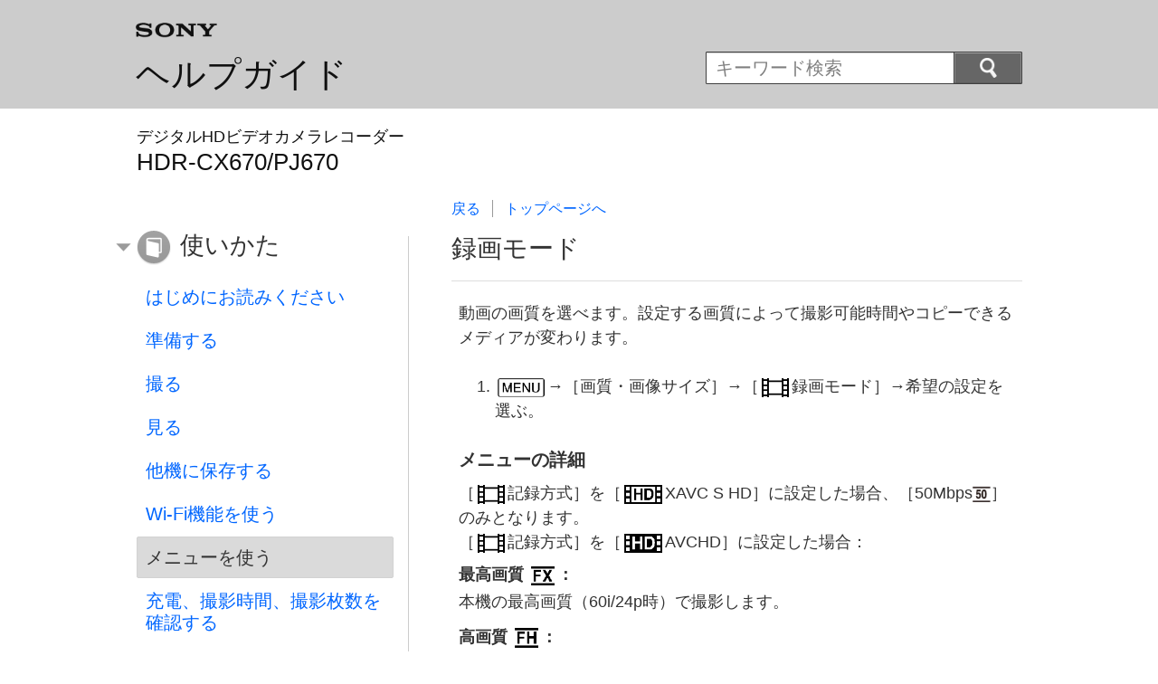

--- FILE ---
content_type: text/html
request_url: https://helpguide.sony.net/cam/1420/v1/ja/contents/TP0000557450.html
body_size: 10254
content:
<!DOCTYPE html>
<html lang="ja" dir="ltr">
<!-- saved from url=(0016)http://localhost -->
<head>
<meta charset="utf-8" />
<title>ヘルプガイド | 録画モード</title>
<meta name="author" content="Sony Corporation" />
<meta name="copyright" content="Copyright 2015 Sony Corporation" />
<meta http-equiv="X-UA-Compatible" content="IE=edge" />
<meta name="description" content="動画の画質を選べます。" />
<meta name="keywords" content="デジタルHDビデオカメラレコーダー ,HDR-CX670/PJ670" />
<meta name="category info" content="how to" />
<meta name="format-detection" content="telephone=no" />
<meta name="viewport" content="width=device-width" />
<link href="../common/css/master.css" rel="stylesheet" type="text/css" media="all" />
<!--[if lt IE 9]><link href="../common/css/master_ie8.css" rel="stylesheet" type="text/css" media="all" /><![endif]-->
<link href="../common/css/jp.css" rel="stylesheet" type="text/css" media="all" />
<link id="print_css" href="../common/css/print.css" rel="stylesheet" type="text/css" media="print" />
<!--[if lt IE 9]><script src="../common/js/html5shiv-printshiv.js"></script><![endif]-->
<script src="../search/resource.json" type="text/javascript" charset="utf-8"></script>
<script src="../common/js/jquery-1.8.3.min.js" type="text/javascript" charset="utf-8"></script>
<script src="../common/js/scroll.js" type="text/javascript" charset="utf-8"></script>
<script src="../common/js/print.js" type="text/javascript" charset="utf-8"></script>
<script src="../common/js/search_library.js" type="text/javascript" charset="utf-8"></script>
<script src="../common/js/onload.js" type="text/javascript" charset="utf-8"></script>
<script src="../common/js/resource.js" type="text/javascript" charset="utf-8"></script>
<script src="../common/js/run.js" type="text/javascript" charset="utf-8"></script>
<script src="../common/js/nmpcontroller.js" type="text/javascript" charset="utf-8"></script>
</head>
<body id="top" class="contents">
<header>
<div class="box-content">
<h1><span class="logo"><img src="../common/img/logo.png" alt="SONY" /></span><a href="../index.html" class="title">ヘルプガイド</a></h1>
<div id="header-items" class="nopscr">
<p id="header-menu-button"><a href="../index.html#menu"><img src="../common/img/button_menu.png" alt="Menu" /></a></p>
<p id="header-search-button"><a href="#" class="header-toggle-button"><img src="../common/img/button_menu_search.png" alt="キーワード検索" /></a></p>
<form id="header-search" class="form-search" role="search" onsubmit="return false;">
<div><p><input type="text" id="id_search" class="form-search-input" value="" title="キーワード検索" onkeydown="fncSearchKeyDown(event.keyCode, this.value);" /><input type="image" id="id_search_button" class="form-search-button" alt="キーワード検索" src="../common/img/button_search.png" /></p></div>
</form>
</div>
<h2 class="howtouse">使いかた</h2>
</div><!-- /.box-content -->
</header>

<div role="main" class="main">
<div class="main-header box-content">
<h1><span class="category-name">デジタルHDビデオカメラレコーダー </span><span class="model-name">HDR-CX670/PJ670<span class="model-number"></span></span></h1>
</div>

<div class="box-content">
<section class="content">
<aside class="page-nav">
<ul>
<li class="back"><a href="javascript:history.back();">戻る</a></li>
<li class="top"><a href="../index.html">トップページへ</a></li>
</ul>
<p class="print"><a href="javascript:openPrintWindow();">印刷</a></p>
</aside><!--/.page-nav-->
<h2 id="id_title"><span class="uicontrol">録画モード</span></h2>
<div id="id_content">

<div class="abstract">


<p>動画の画質を選べます。設定する画質によって撮影可能時間やコピーできるメディアが変わります。</p>

</div>
 

<div class="taskbody"> 
  
  <ol class="step-list">
    
    <li class="step">  <img src="image/bu_i_m0370_S.png" alt=""/>→［<span class="uicontrol">画質・画像サイズ</span>］→［<span class="uicontrol"><img src="image/cE08B.png" alt=""/>録画モード</span>］→希望の設定を選ぶ。 </li>
     
    
  </ol>
   
   
   
  
  <div class="example"> 
    
    <h4> <b>メニューの詳細</b> </h4>
    
    <p>［<span class="uicontrol"><img src="image/cE08B.png" alt=""/>記録方式</span>］を［<span class="uicontrol"><img src="image/cE527.png" alt=""/>XAVC S HD</span>］に設定した場合、［<span class="uicontrol">50Mbps<img src="image/cE52C.png" alt=""/></span>］のみとなります。</p>
    <p>［<span class="uicontrol"><img src="image/cE08B.png" alt=""/>記録方式</span>］を［<span class="uicontrol"><img src="image/cE0F6.png" alt=""/>AVCHD</span>］に設定した場合：</p>
    
      
      <dl class="dl">
        
          <dt class="dt"> <span class="uicontrol">最高画質 <img src="image/cE146.png" alt=""/></span>：</dt>
          <dd class="dd">本機の最高画質（60i/24p時）で撮影します。</dd>
        
      </dl>
      <dl class="dl">
        
          <dt class="dt"> <span class="uicontrol">高画質 <img src="image/cE147.png" alt=""/></span>：</dt>
          <dd class="dd">高画質（60i/24p時）で撮影します。</dd>
        
      </dl>
      <dl class="dl">
        
          <dt class="dt"> <span class="uicontrol">標準 <img src="image/cE03F.png" alt=""/></span>：</dt>
          <dd class="dd">標準（60i時）で撮影します。</dd>
        
      </dl>
      <dl class="dl">
        
          <dt class="dt"> <span class="uicontrol">長時間 <img src="image/cE040.png" alt=""/></span>：</dt>
          <dd class="dd">長時間（60i時）で撮影します。</dd>
        
      </dl>
      <dl class="dl">
        
          <dt class="dt"><span class="uicontrol">60p画質 <img src="image/cE326.png" alt=""/></span>（*）：</dt>
          <dd class="dd">60p画質で記録します。フレームレートが60pのときに設定できます。</dd>
        
      </dl>
      
    
    
    
  </div>
   
  
  <div class="postreq">
    <h4><span class="hint">ヒント</span></h4>
      
      <ul>
        <li>各録画モードに対して、コピーできるメディアは以下の通りです。
          
          
            
            <ul>
              <li>
                <p><span class="uicontrol">60p画質 <img src="image/cE326.png" alt=""/></span>（*）、<span class="uicontrol">最高画質 <img src="image/cE146.png" alt=""/></span></p>
                <p>メモリーカード、外付メディア、ブルーレイディスク</p>
              </li>
              <li>
                <p><span class="uicontrol">高画質 <img src="image/cE147.png" alt=""/></span>/<span class="uicontrol">標準 <img src="image/cE03F.png" alt=""/></span>/<span class="uicontrol">長時間 <img src="image/cE040.png" alt=""/></span></p>
                <p>メモリーカード、外付メディア、ブルーレイディスク、AVCHD記録ディスク</p>
              </li>
            </ul>
            
          
        </li>
      </ul>
      <p class="supplemental"><sup>*</sup>フレームレートが60pの時に設定できます。</p>
    
  </div>
   
</div>

</div>
<div class="return-pagetop"><a href="#top">このページの先頭へ</a></div>
<div class="related-topic">
<h3>関連項目</h3> 
<ul>
<li><a href="TP0000557448.html"><span class="uicontrol">フレームレート</span></a></li>
<li><a href="TP0000570376.html">記録方式</a></li>
</ul>
</div>
<div class="return-pagetop"><a href="#top">このページの先頭へ</a></div>

</section><!-- /.section -->

<nav role="navigation" id="menu" class="nopscr">
<ul>
<li id="menu-howtouse" class="howtouse">
<a href="../index.html#menu-howtouse">使いかた</a>
<ul>
<li><a href="../cover/level2_01.html" class="item">はじめにお読みください</a></li>
<li><a href="../cover/level2_02.html" class="item">準備する</a></li>
<li><a href="../cover/level2_03.html" class="item">撮る</a></li>
<li><a href="../cover/level2_04.html" class="item">見る</a></li>
<li><a href="../cover/level2_05.html" class="item">他機に保存する</a></li>
<li><a href="../cover/level2_06.html" class="item">Wi-Fi機能を使う</a></li>
<li><a href="../cover/level2_07.html" class="active">メニューを使う</a></li>
<li><a href="../cover/level2_08.html" class="item">充電、撮影時間、撮影枚数を確認する</a></li>
<li><a href="../cover/level2_09.html" class="item">その他</a></li>
</ul>

<div class="return-pagetop"><a href="#top">このページの先頭へ</a></div>
</li>
<li id="menu-faq" class="faq">
<a href="../index.html#menu-faq">よくある質問</a>
<ul>
<li><a href="../cover/level2_10.html" class="item">故障かな？と思ったら</a></li>
<li><a href="../cover/level2_11.html" class="item">自己診断・警告表示</a></li>
<li><a href="../cover/level2_12.html" class="item">お知らせメッセージ</a></li>
</ul>

<div class="return-pagetop"><a href="#top">このページの先頭へ</a></div>
</li>
<li id="menu-contentslist" class="contentslist">
<a href="../index.html#menu-contentslist">コンテンツ一覧</a>
<ul>
<li><a href="contentslist01.html" class="item">使いかた</a></li>
<li><a href="contentslist02.html" class="item">よくある質問</a></li>
</ul>

<div class="return-pagetop"><a href="#top">このページの先頭へ</a></div>
</li>
</ul>
</nav>

</div><!-- /.box-content -->
</div><!-- /.main-->

<footer>
<div class="box-content">
<div class="footer-group2">
<div class="footer-manual-number">4-564-755-01(4)</div>
<div class="footer-copyright">Copyright 2015 Sony Corporation</div>
</div>
</div>
</footer>
<script language="JavaScript" type="text/javascript" src="/js/s_code.js"></script>
<script language="JavaScript" type="text/javascript"><!--
/* You may give each page an identifying name, server, and channel on the next lines. */
/************* DO NOT ALTER ANYTHING BELOW THIS LINE ! **************/
var s_code=s.t();if(s_code)document.write(s_code)//--></script>
<!--/DO NOT REMOVE/-->
<!-- End SiteCatalyst code version: H.23.4. -->
</body>
</html>

--- FILE ---
content_type: text/css
request_url: https://helpguide.sony.net/cam/1420/v1/ja/common/css/master.css
body_size: 60037
content:
@charset "utf-8";
/*
---------------------------------------
# Device:S/M/L Regions
# File:css/master.css
# Version:1.00
# Update:2013.04.01
---------------------------------------
*/

/*-----------------------------------
Common
-----------------------------------*/
html, body, div, dl, dt, dd, h1, h2, h3, h4, h5, h6, pre, form, p, article, aside, footer, header, nav, section { display:block; margin:0; padding:0; }
h1, h2, h3, h4, h5, h6, pre, code, address, caption, cite, code, em, strong, th, td { font-size:1em; font-style:normal; font-weight:normal; }
* { -moz-box-sizing:border-box; -webkit-box-sizing:border-box; box-sizing:border-box; }

html { font-size:16px; }
body { background:#ffffff; font:1.0rem/1.2 sans-serif; color:#333333; width:1080px; margin:0 auto; }
@media only screen {
body { width:100%; }
}

table { border-collapse:collapse; border-spacing:0; }

img { line-height:1; border:none; }
a img { border:none; }

ul, ol { list-style:none; margin:0; padding:0; }
li { margin:0; padding:0; }

a { text-decoration:none; color:#0066ff; }
a:visited { text-decoration:none; color:#0066ff; }
a:hover,
a:focus { text-decoration:underline; }

/*-----------------------------------
Box
-----------------------------------*/
header, .main, footer { margin:0; width:100%; }
.box-content { max-width:1080px; margin:0 auto; padding:0 3.125rem; }

@media screen and (max-width:1079px) {
.box-content { padding:0.0rem; }
.main .box-content,
footer .box-content { padding:0 1.5625rem; }
}

@media screen and (max-width:640px) {
.main .box-content,
footer .box-content { padding:0 0.75rem; }
}

/*-----------------------------------
Header
-----------------------------------*/
header { background:#cccccc; }
header:after { display:block; content:''; width:0; clear:both; }
header .box-content { position:relative; }


header h1 { -moz-box-sizing:content-box; -webkit-box-sizing:content-box; box-sizing:content-box; float:left; min-height:5.9375rem; padding:1.5625rem 0 0; line-height:1; }
[dir="rtl"] header h1 { float:right; }
header h1 .logo { display:block; }
header h1 .logo img { width:5.625rem; line-height:1; }
header h1 .title { display:inline-block; margin-top:1.125rem; margin-bottom:0; font-size:2.375rem; color:#101010; text-decoration:none; }
header h2 { display:none; }

@media screen and (max-width:1079px) {
header h1 { float:none; min-height:5.0rem; padding:1.5625rem 12.1875rem 0.9375rem 1.5625rem; }
[dir="rtl"] header h1 { float:none; padding-left:12.1875rem; padding-right:1.5625rem; }
header h1 .title { margin-top:1.0rem; }
header h2 { display:block; clear:both; height:2.5rem; border-left:1.5625rem solid transparent; padding:0.625rem 0 0.625rem 2.1875rem; background:#e6e6e6 left center no-repeat; background-size:1.6875rem auto; color:#333333; font-size:1.25rem; line-height:1; }
[dir="rtl"] header h2 { border-left:none; border-right:1.5625rem solid transparent; padding-left:0; padding-right:2.1875rem; background-position:right center; }
header h2:empty { display:none; }
header h2.howtouse { background-image:url(../img/icon_title_howtouse.png); }
header h2.faq { background-image:url(../img/icon_title_faq.png); }
header h2.search { background-image:url(../img/icon_title_search.png); }
header h2.contentslist { background-image:url(../img/icon_title_contentslist.png); }
}

@media screen and (max-width:640px) {
header h1 { min-height:3.3125rem; padding:0.9375rem 7.1875rem 0.9375rem 0.75rem; }
[dir="rtl"] header h1 { padding-left:7.1875rem; padding-right:0.75rem; }
header h1 .logo img { width:4.0rem; }
header h1 .title { margin-top:0.625rem; font-size:1.5rem; }
header h2 { height:2.1875rem; border-left-width:0.625rem; padding:0.5625rem 0.75rem 0 1.875rem; font-size:1.125rem; background-size:1.5rem auto; }
[dir="rtl"] header h2 { border-left-width:0; border-right-width:0.625rem; padding-left:0.75rem; padding-right:1.875rem; }
}


/*-----------------------------------
Header Menu and Search
-----------------------------------*/
#header-items { clear:none; display:none; }
.js #header-items { display:block; }
#header-search { display:block; }
#header-menu-button,
#header-search-button { display:none; }

@media screen and (max-width:1079px) {
#header-items { clear:both; }

#header-search { display:none; }
#header-search.toggle-opened { display:block; }

#header-menu-button,
#header-search-button { display:block; position:absolute; top:2.3125rem; height:2.875rem; border:0.0625rem solid #404040; -webkit-box-shadow:0 0.0625rem 0 #d9d9d9; box-shadow:0 0.0625rem 0 #d9d9d9; }

#header-menu-button a,
#header-search-button a { display:block; height:100%; border-width:0.0625rem; border-style:solid; background:#666666; -webkit-tap-highlight-color:rgba(0,0,0,0); }
#header-search-button a[aria-expanded=true] { background:#4d4d4d; }
}

@media screen and (max-width:640px) {
#header-menu-button,
#header-search-button { top:1.34375rem; height:2.5rem; }
}

/* Header Menu Button */
@media screen and (max-width:1079px) {
#header-menu-button { right:6.0rem; border-right-style:none; border-radius:0.1875rem 0 0 0.1875rem; }
[dir="rtl"] #header-menu-button { right:auto; left:1.5625rem; }
#header-menu-button a { border-color:#a8a8a8 #404040 #5c5c5c #8d8d8d; padding:0.625rem 1.1875rem 0; background:#666666; border-radius:0.125rem 0 0 0.125rem; }
#header-menu-button a img { width:1.875rem; }
}

@media screen and (max-width:640px) {
#header-menu-button { right:3.875rem; border-radius:0.125rem 0 0 0.125rem; }
[dir="rtl"] #header-menu-button { right:auto; left:0.6875rem; }
#header-menu-button a { padding:0.5625rem 0.75rem 0; }
#header-menu-button a img { width:1.5rem; }
}

/* Header Search Button */
@media screen and (max-width:1079px) {
#header-search-button { right:1.5625rem; border-left-style:none; border-radius:0 0.1875rem 0.1875rem 0; }
[dir="rtl"] #header-search-button { right:auto; left:6.0rem; }
#header-search-button a { border-color:#a8a8a8 #8d8d8d #5c5c5c #8f8f8f; padding:0.5rem 1.375rem 0; border-radius:0 0.125rem 0.125rem 0; }
#header-search-button a[aria-expanded=true] { border-color:#3b3b3b #828282 #737373 #4a4a4a; }
#header-search-button a img { width:1.5rem; }
}

@media screen and (max-width:640px) {
#header-search-button { right:0.6875rem; border-radius:0 0.125rem 0.125rem 0; }
[dir="rtl"] #header-search-button { right:auto; left:3.875rem; }
#header-search-button a { padding:0.4375rem 0.875rem 0; border-radius:0 0.0625rem 0.0625rem 0; }
#header-search-button a img { width:1.25rem; }
}

/* Shared Style for Search Button */
.form-search div { position:relative; height:2.875rem; border:0.0625rem solid #404040; border-radius:0.0625rem 0.125rem 0.125rem 0.0625rem; background:#666666; }
[dir="rtl"] .form-search div { border-radius:0.125rem 0.0625rem 0.0625rem 0.125rem; }
.form-search p { margin:0 6.8125rem 0 0; border-right:0.0625rem solid #404040; height:2.75rem; }
[dir="rtl"] .form-search p { margin-right:0; margin-left:6.8125rem; border-right:none; border-left:0.0625rem solid #404040; }
.form-search .form-search-input { height:100%; width:100%; border:none; border-top:0.0625rem solid #cacaca; border-radius:0; padding:0 0.625rem; font-size:1.25rem; line-height:1; }
/* IE8 */
.form-search .form-search-input { padding-top:0.625rem; }
@media only screen {
.form-search .form-search-input { padding-top:0; }
}
.form-search .form-search-button { position:absolute; top:0; right:0; -moz-box-sizing:content-box; -webkit-box-sizing:content-box; box-sizing:content-box; margin:0; border-width:0.0625rem; border-style:solid; border-color:#a8a8a8 #8d8d8d #5c5c5c #8d8d8d; border-radius:0 0.125rem 0.125rem 0; padding:0.5rem 2.6875rem 0.4375rem 2.5rem; background:#666666; width:1.5rem; height:1.6875rem; }
[dir="rtl"] .form-search .form-search-button { right:auto; left:0; border-radius:0.125rem 0 0 0.125rem; padding-right:2.6875rem; padding-left:2.5rem; }
.form-search .form-search-button:hover,
.form-search .form-search-button:focus { background:#4d4d4d; border-color:#323232 #4a4a4a #737373 #4c4c4c; }

/* Header Search Box Speicif Styles */
#header-search { float:right; border:none; padding:3.5625rem 0 0; background:transparent; }
[dir="rtl"] #header-search { float:left; }
#header-search div { height:2.25rem; border-radius:0.0625rem; }
#header-search p { margin-right:4.625rem; height:2.125rem; }
[dir="rtl"] #header-search p { margin-right:0; margin-left:4.625rem; }
#header-search .form-search-button { border-radius:0 0.0625rem 0.0625rem 0; padding:0.3125rem 1.625rem 0.3125rem 1.6875rem; width:1.1875rem; height:1.375rem; }
[dir="rtl"] #header-search .form-search-button { border-radius:0.0625rem 0 0 0.0625rem; padding-left:1.625rem; padding-right:1.6875rem; }

@media screen and (max-width:1079px) {
#header-search { float:none; height:auto; border-bottom:0.0625rem solid #999999; padding:1.875rem 1.5625rem; background:#ffffff; }
[dir="rtl"] #header-search { float:none; }

#header-search div { height:2.875rem; border-radius:0.0625rem 0.125rem 0.125rem 0.0625rem; }
[dir="rtl"] #header-search div { border-radius:0.125rem 0.0625rem 0.0625rem 0.125rem; }
#header-search p { margin-right:6.8125rem; height:2.75rem; }
[dir="rtl"] #header-search p { margin-right:0; margin-left:6.8125rem; }
#header-search .form-search-button { border-radius:0 0.125rem 0.125rem 0; padding:0.5rem 2.6875rem 0.4375rem 2.5rem; width:1.5rem; height:1.6875rem; }
[dir="rtl"] #header-search .form-search-button { border-radius:0.125rem 0 0 0.125rem; padding-right:2.6875rem; padding-left:2.5rem; }
}

@media screen and (max-width:640px) {
#header-search { padding:1.0625rem 0.75rem; }
#header-search div { height:2.4375rem; }
#header-search p { margin:0; margin-right:4.625rem; height:2.3125rem; }
[dir="rtl"] #header-search p { margin:0; margin-left:4.625rem; }
#header-search .form-search-input { font-size:1.1875rem; }
#header-search .form-search-button { padding:0.375rem 1.6875rem 0.3125rem 1.5rem; width:1.3125rem; height:1.5rem; }
[dir="rtl"] #header-search .form-search-button { padding-left:1.6875rem; padding-right:1.5rem; }
}


/* -----------------------------------
Category name, Model name, Brand Name
-----------------------------------*/

.main .main-header { border:0.0625rem solid transparent; padding-bottom:0.5rem; }
.main .main-header h1 { margin-top:1.3125rem; margin-bottom:1.25rem; padding:0; color:#101010; line-height:1; }
.main .main-header h1 .category-name { display:block; font-size:1.125rem; }
.main .main-header h1 .model-name { display:block; margin-top:0.375rem; font-size:1.625rem; }
.main .main-header h1 .model-name .model-number { display:inline-block; margin-left:0.9em; font-size:60%; }
[dir="rtl"] .main .main-header h1 .model-name .model-number { margin-right:0.8em; margin-left:0; }
.main .main-header h2 { height:2.625rem; line-height:1; }
.main .main-header h2 img { height:100%; }
.main .main-header h2:empty { display:none; }

@media screen and (max-width:1079px) {
.main .main-header { padding-bottom:1.25rem; }
.main .main-header h1 { color:#333333; margin-bottom:0; }
.main .main-header h1 .category-name { font-size:1.25rem; }
.main .main-header h1 .model-name { font-size:1.75rem; }
.main .main-header h2 { margin-top:1.25rem; }
}


@media screen and (max-width:640px) {
.main .main-header h1 { margin-top:1.5rem; }
.top .main .main-header h1 { margin-top:0.8125rem; }
.main .main-header h1 .category-name { font-size:0.875rem; }
.main .main-header h1 .model-name { margin-top:0.1875rem; font-size:1.1875rem; }
.main .main-header h2 { margin-top:0.5rem; height:1.90625rem; }
}


/*-----------------------------------
Section (Contents Area)
-----------------------------------*/
.content { float:right; width:64.40677966101695%; font-size:1.125rem; line-height:1.5em; }
[dir="rtl"] .content { float:left; }
.top.structure-flat .content { width:45.703125%; }

@media screen and (max-width:1079px) {
.content,
[dir="rtl"] .content,
.top.structure-flat .content { float:none; width:auto; }
}

.content h2 { clear:both; border-bottom:0.0625rem solid #dddddd; padding:0 0 1.0rem; font-size:1.75rem; line-height:1.4; }
.content img { vertical-align:middle; height:auto; max-height:1.2em; }

@media screen and (max-width:1079px) {
.content h2 { padding:1.0rem 0; }
}

@media screen and (max-width:640px) {
.content h2 { padding:0 0 0.5rem; font-size:1.1875rem; }
}


/* (L Region) vertical line  */
.main .box-content { background:url(../img/main_bg.png) repeat; background-position:32.5% 2.5125rem; }
@media only screen {
.main .box-content { background-repeat:no-repeat; background-size:0.0625rem 100%; }
}
[dir="rtl"] .main .box-content { background-position:67.5% 2.5125rem; }
.main .box-content:after { display:block; content:''; width:0; clear:both; }

/* hide structure-flat && top page */
.top.structure-flat .main .box-content { background-image:none; }

/* IE8 doesn't support :last-child */
.main .main-header,
[dir="rtl"] .main .main-header,
.top .main .main-header,
[dir="rtl"] .top .main .main-header { background:none; }
.main .main-header:after { content:none; }

@media screen and (max-width:1079px) {
.main .box-content,
[dir="rtl"] .main .box-content,
.top .main .box-content,
[dir="rtl"] .top .main .box-content { background:none; }
.main .box-content:after { content:none; }
}


/*-----------------------------------
Contents Page Nav
-----------------------------------*/
/* #top is the last resort to achieve higher specificity */
#top .page-nav { padding:0; padding-bottom:0.9375rem; }
#top .page-nav:after { display:block; content:''; width:0; clear:both; }
#top .page-nav ul { margin:0; padding:0; list-style:none; line-height:1.2; }
#top .page-nav ul li { float:left; margin:0; border-left:0.0625rem solid #999999; padding:0 0.8125rem; background:none; font-size:1.0rem; }
#top .page-nav ul li:first-child { border-left:none; padding-left:0; }
[dir="rtl"] #top .page-nav ul li { float:right; border-left:none; border-right:0.0625rem solid #999999; }
[dir="rtl"] #top .page-nav ul li:first-child { border-right:none; padding-left:0.8125rem; padding-right:0; }

#top .page-nav .print { display:none; float:right; font-size:1.0rem; line-height:1.2; }
[dir="rtl"] #top .page-nav .print { float:left; }
#top.pc .page-nav .print { display:block; }
#top .page-nav .print a { padding-left:1.4375rem; background:url(../img/icon_print.png) left center no-repeat; background-size:1.125rem auto; }
[dir="rtl"] #top .page-nav .print a { padding-right:1.4375rem; padding-left:0; background-position:right center; }

@media screen and (max-width:1079px) {
#top .page-nav { padding-top:0.3125rem; padding-bottom:0; }
#top .page-nav ul li { padding:0 1.125rem; font-size:1.125rem; }
#top .page-nav .print { font-size:1.125rem; }
}


@media screen and (max-width:640px) {
.content aside.page-nav { display:none; }
}

/*-----------------------------------
Parts Common
-----------------------------------*/
/* Related Topic */
/* #top is the last resort to achieve higher specificity */
#top .content .related-topic { margin:2.6875rem 0 0.125rem 0; border:0.0625rem solid #dddddd; }
#top .content .related-topic h3 { padding:0.5625rem 0.9375rem; border:0.0625rem solid #ffffff; background:#cccccc; font-size:1.25rem; font-weight:normal; }
#top .content .related-topic ul { padding:1.5625rem 0 0.4375rem; border-top:0.0625rem solid #dddddd; list-style-type:disc; font-size:1.25rem; }
#top .content .related-topic li { list-style:none; margin:0.0rem 0.9375rem 1.25rem; padding:0 0 0 0.875rem; background:url(../img/list_keyword.png) left center no-repeat; background-size:0.5625rem auto; }
[dir="rtl"] #top .content .related-topic li { padding-left:0; padding-right:0.875rem; background-position:right center; }

@media screen and (max-width:640px) {
#top .content .related-topic { margin:1.53125rem 0 0 0; border:0.0625rem solid #c8c8c8; }
#top .content .related-topic h3 { padding:0.4375rem 0.625rem 0.375rem; font-size:1.0rem; }
#top .content .related-topic ul { padding:0 0.8125rem 0.1875rem; font-size:1.0rem; }
#top .content .related-topic li { margin:0.9375rem 0 0.8125rem -0.125rem; padding:0 0 0 0.8125rem; background-position:left 0.625rem; }
[dir="rtl"] #top .content .related-topic li { margin-left:0; margin-right:-0.125rem; padding-left:0; padding-right:0.8125rem; background-position:right 0.625rem; }
}

/* Return to Page Top */
.return-pagetop { margin:1.5625rem 0.25rem 3.0625rem; }
#menu .return-pagetop { display:none; }
.return-pagetop:after { display:block; content:''; width:0; clear:both; }
.return-pagetop > a { float:right; display:block; font-size:1.0rem; line-height:1.125rem; }
[dir="rtl"] .return-pagetop > a { float:left; }
.return-pagetop > a:before { display:block; content:''; float:left; width:1.1875rem; height:1.1875rem; margin:0.0625rem 0.125rem; background:url(../img/arrow_return_pagetop_l.png) no-repeat; background-size:1.1875rem auto; vertical-align:top; }
[dir="rtl"] .return-pagetop > a:before { float:right; }
.return-pagetop:last-child { margin-bottom:0; }

@media screen and (max-width:1079px) {
#menu .return-pagetop { display:block; }
.return-pagetop > a { font-size:1.125rem; line-height:1.25rem; }
.return-pagetop > a:before { content:''; margin:0.0625rem 0.1875rem; height:1.25rem; width:1.25rem; background:url(../img/arrow_return_pagetop.png) no-repeat; background-size:1.25rem auto; }
.return-pagetop:last-child { margin-bottom:3.0625rem; }
}

@media screen and (max-width:640px) {
.return-pagetop,
#menu .return-pagetop { display:none; }
}


/*-----------------------------------
Language Select
-----------------------------------*/
.language .content { float:none; width:auto; padding-left:36%; background:url(../img/main_bg.png) no-repeat 31.17% 0; background-size:0.0625rem 100%; }
[dir="rtl"] .language .content { padding-right:36%; padding-left:0; background-position:68.83% 0; }
.language .wo-image .content { padding:0; background:none; }
.language .main .box-content { background:none; }
.language .image { display:block; float:left; margin:0; padding:1.5125rem 0 0; width:29.06779661016949%; }
[dir="rtl"] .language .image { float:right; }
.language .image img { max-width:100%; }
.language .list { overflow:hidden; }
.language .col-2 li { float:left; width:50%; margin-bottom:0.625rem; }
[dir="rtl"] .language .col-2 li { float:right; }
.language .col-3 li { float:left; width:33%; margin-bottom:0.625rem; }
[dir="rtl"] .language .col-3 li { float:right; }

@media screen and (max-width:1079px) {
.language .image { float:none; text-align:center; padding:0; width:auto; }
.language .banner { text-align:center; }
.language .content { padding:0; width:100%; background:none; }
.language .list { border-top:0.0625rem solid #ddd; }
.language .list li { border-bottom:0.0625rem solid #ddd; float:none; width:100%; margin:0; }
.language .list li a { display:block; padding:1.4375rem 0.625rem; background:none; color:#0066ff; font-size:1.25rem; }
}

@media screen and (max-width:640px) {
.language .list li a { border-right:0.375rem solid transparent; padding:1.25rem 0.875rem 1.3125rem 0.5rem; background:url(../img/nav_arrow.png) right center no-repeat; background-size:0.5rem auto; font-size:1.1875rem; }
[dir="rtl"] .language .list li a { border-right:none; border-left:0.375rem solid transparent; padding-left:0.875rem; padding-right:0.5rem; background-image:url(../img/nav_arrow_rtl.png); background-position:left center; }
}


/*-----------------------------------
Shared Style for Lists
-----------------------------------*/
/* Pattern 1: Title */
.category-list .content .list { padding:0; }
.category-list .content .list li { padding:0; border-bottom:0.0625rem solid #dddddd; }
.category-list .content .list li a { display:block; padding:1.4375rem 0.625rem; background:none; color:#0066ff; font-size:1.25rem; }

@media screen and (max-width:640px) {
.category-list .content .list li a { border-right:0.375rem solid transparent; padding:1.25rem 0.875rem 1.3125rem 0.5rem; background:url(../img/nav_arrow.png) right center no-repeat; background-size:0.5rem auto; font-size:1.1875rem; }
[dir="rtl"] .category-list .content .list li a { border-right:none; border-left:0.375rem solid transparent; padding-left:0.875rem; padding-right:0.5rem; background-image:url(../img/nav_arrow_rtl.png); background-position:left center; }
}

/* Pattern 2: Title and Description */
.subcategory-list .content .list li a,
.top .content .information .pattern3 .list li a,
.top .content .information .pattern4 .list li a,
.search .content .list li a { display:block; text-decoration:none; }

.subcategory-list .content .list li a > span,
.top .content .information .pattern3 .list li a > span,
.top .content .information .pattern4 .list li a > span,
.search .content .list li a > span { display:block; font-size:1.25rem; }

.subcategory-list .content .list li a:hover > span,
.subcategory-list .content .list li a:focus > span,
.subcategory-list .content .list li a:active > span,
.top .content .information .pattern3 .list li a:hover > span,
.top .content .information .pattern3 .list li a:focus > span,
.top .content .information .pattern3 .list li a:active > span,
.top .content .information .pattern4 .list li a:hover > span,
.top .content .information .pattern4 .list li a:focus > span,
.top .content .information .pattern4 .list li a:active > span,
.search .content .list li a:hover span,
.search .content .list li a:focus span,
.search .content .list li a:active span { text-decoration:underline; }

.subcategory-list .content .list li a > p,
.top .content .information .pattern3 .list li a > p,
.top .content .information .pattern4 .list li a > p,
.search .content .list li a > p { padding-top:0.5rem; line-height:1.4; font-size:1.125rem; color:#333333; }
@media screen and (max-width:640px) {
.subcategory-list .content .list li a > span,
.top .content .information .pattern3 .list li a > span,
.search .content .list li a > span { font-size:1.1875rem; }

.subcategory-list .content .list li a > p,
.top .content .information .pattern3 .list li a > p,
.search .content .list li a > p { padding-top:0.40625rem; font-size:1.0rem; }
}

/*-----------------------------------
Category List / Sub Category List
-----------------------------------*/
.subcategory-list .content .list { padding:0; }
.subcategory-list .content .list li { padding:0; border-bottom:0.0625rem solid #dddddd; }
.subcategory-list .content .list li a { padding:1.25rem 0.625rem 1.5rem; }
@media screen and (max-width:640px) {
.subcategory-list .content .list li a { border-right:0.25rem solid transparent; padding:0.9375rem 1.0rem 1.25rem 0.5rem; background:url(../img/nav_arrow.png) right center no-repeat; background-size:0.5rem auto; }
[dir="rtl"] .subcategory-list .content .list li a { border-right:none; border-left:0.25rem solid transparent; padding-right:0.5rem; padding-left:1.0rem; background-image:url(../img/nav_arrow_rtl.png); background-position:left center; }
}

/*-----------------------------------
Top Page
-----------------------------------*/
.top .content .main-visual { padding:0.625rem 0 0; text-align:center; line-height:1; }
.top .content .main-visual img { max-width:100%; max-height:20.6875rem; }
@media screen and (max-width:640px) {
.top .content .main-visual { padding:0.15625rem 0 0; text-align:center; }
.top .content .main-visual img { max-width:100%; max-height:13.25rem; }
}

.top .content .return-pagetop { margin-left:0.25rem; margin-right:0.25rem; }

/* Infromation Style */
.top .content .information { margin-top:1.25rem; }
.top .content .information .pattern1,
.top .content .information .pattern2,
.top .content .information .pattern3,
.top .content .information .pattern4 { padding-top:1.25rem; }
.top .content .information .pattern1:first-child,
.top .content .information .pattern4:first-child { border-top:0.0625rem solid #dddddd; }
.top .content .information > div > h2 { padding:1.1875rem 0 0.625rem; }
.top .content .information > div > p { margin-bottom:1.25rem; font-size:1.125rem; line-height:1.4; }
.top .content .information > div > p:last-child { margin-bottom:0; }
@media screen and (max-width:640px) {
.top .content .information { margin-top:1.09375rem; margin-bottom:2.25rem; }
.top .content .information > div > h2 { padding:0.5rem 0 0.4375rem; font-size:1.125rem; }
}

/* Shared Style for Pattern 1 and Pattern 4 */
.top .content .information .pattern1,
.top .content .information .pattern4 { padding-left:0.25rem; padding-right:0.25rem; }
@media screen and (max-width:640px) {
.top .content .information .pattern1,
.top .content .information .pattern4 { padding-left:0.46875rem; padding-right:0.46875rem; }
}

/* Pattern 2 */
.top .content .information .pattern2 { padding-top:0; }
.top .content .information .pattern2 .list { border-top:0.0625rem solid #dddddd; }
.top .content .information .pattern2 .list li { padding:1.25rem 0.625rem; border-bottom:0.0625rem solid #dddddd; font-size:1.25rem; }
.top .content .information .pattern2 .list li > span { display:block; padding-bottom:0.625rem; font-size:1.0rem; }
@media screen and (max-width:640px) {
.top .content .information .pattern2 .list li { padding:0.9375rem 0.5rem; border-bottom:0.0625rem solid #dddddd; font-size:1.1875rem; }
.top .content .information .pattern2 .list li > span { padding-bottom:0.46875rem; font-size:0.875rem; }
}

/* Shared Style for Pattern 3 and Pattern 4 */
/* See "Shared Style for Lists" */
.top .content .information .pattern3 .list,
.top .content .information .pattern4 .list { padding:0; }
.top .content .information .pattern3 .list li,
.top .content .information .pattern4 .list li { position:relative; border-bottom:0.0625rem solid #dddddd; padding:0; }
.top .content .information .pattern4 .list li { border:0.0625rem solid #dddddd; }
.top .content .information .pattern3 .list li a,
.top .content .information .pattern4 .list li a { -moz-box-sizing:content-box; -webkit-box-sizing:content-box; box-sizing:content-box; }
.top .content .information .pattern3 .list li a img,
.top .content .information .pattern4 .list li a img { position:absolute; top:0.9375rem; left:0.9375rem; width:5.75rem; max-width:none; max-height:none; }
[dir="rtl"] .top .content .information .pattern3 .list li a img,
[dir="rtl"] .top .content .information .pattern4 .list li a img { left:auto; right:0.9375rem; }
.top .content .information .pattern3 .list li a img ~ *,
.top .content .information .pattern4 .list li a img ~ * { margin-left:7.0rem; }
[dir="rtl"] .top .content .information .pattern3 .list li a img ~ *,
[dir="rtl"] .top .content .information .pattern4 .list li a img ~ * { margin-left:0; margin-right:7.0rem; }

@media screen and (max-width:640px) {
.top .content .information .pattern3 .list li a,
.top .content .information .pattern4 .list li a { min-height:8.0rem; }
.top .content .information .pattern3 .list li a img,
.top .content .information .pattern4 .list li a img { top:1.125rem; left:0.375rem; }
[dir="rtl"] .top .content .information .pattern3 .list li a img,
[dir="rtl"] .top .content .information .pattern4 .list li a img { left:auto; right:0.375rem; }
.top .content .information .pattern3 .list li a img ~ *,
.top .content .information .pattern4 .list li a img ~ * { margin-left:6.5625rem; }
[dir="rtl"] .top .content .information .pattern3 .list li a img ~ *,
[dir="rtl"] .top .content .information .pattern4 .list li a img ~ * { margin-left:0; margin-right:6.5625rem; }
}

/* Pattern 3*/
.top .content .information .pattern3 h2 { padding-bottom:0.8125rem; padding-left:0.375rem; padding-right:0.375rem; font-size:1.375rem; }
.top .content .information .pattern3 .list li a { padding:1.25rem 0.625rem 1.3125rem; min-height:5.125rem; }
@media screen and (max-width:640px) {
.top .content .information .pattern3 h2 { padding-bottom:0.625rem; padding-left:0; padding-right:0; font-size:1.125rem; }
.top .content .information .pattern3 .list li a { border-right:0.25rem solid transparent; padding:0.9375rem 1.0rem 1.25rem 0.5rem; background:url(../img/nav_arrow.png) right center no-repeat; background-size:0.5rem auto; }
[dir="rtl"] .top .content .information .pattern3 .list li a { border-right:none; border-left:0.25rem solid transparent; padding-left:1.0rem; padding-right:0.5rem; background-image:url(../img/nav_arrow_rtl.png); background-position:left center; }
}

/* Pattern 4 */
.top .content .information .pattern4 .list li a { padding:0.9375rem 0.625rem; min-height:5.75rem; }

/* Pattern 5 */
.top .content .information .pattern5 { width:50%; margin:1.0rem 0 0; padding:0 0.25rem; }
.top .content .information .pattern5 dl { padding:0.9375rem 0.625rem; border:0.0625rem solid #dddddd; }
.top .content .information .pattern5 dl dt { font-size:1.125rem; }
.top .content .information .pattern5 dl dd { padding-top:0.5rem; }
@media screen and (max-width:640px) {
.top .content .information .pattern5 { width:auto; }
}


/*-----------------------------------
Contents List
-----------------------------------*/
.contents-list h3 { padding:1.625rem 0 0.3125rem; font-size:1.4625rem; font-weight:bold; }
.contents-list h4 { padding-top:0.6875rem; font-size:1.2375rem; font-weight:bold; color:#333333; }
.contents-list .list { margin:0.1875rem 0 0 1.5625rem; padding:0; list-style:disc outside none; }
[dir="rtl"] .contents-list .list { margin-left:0; margin-right:1.5625rem; }
.contents-list .list + h3 { padding-top:2.1875rem; }
.contents-list .list li { margin:0; padding:0.25rem 0 0.3125rem; }
.contents-list .list:last-of-type li:last-child { padding-bottom:0; }
@media screen and (max-width:640px) {
.contents-list h3 { padding-top:0.875rem; font-size:1.2rem; }
.contents-list h4 { padding-top:0.25rem; font-size:1.1rem; }
.contents-list .list { margin:0.125rem 0 0.125rem 1.25rem; }
[dir="rtl"] .contents-list .list { margin-left:0; margin-right:1.25rem; }
.contents-list .list + h3 { padding-top:1.5625rem; }
.contents-list .list li { font-size:1.0rem; padding:0.125rem 0; }
}

/*-----------------------------------
Contents Heading / Contents Caption
-----------------------------------*/
.contents .content,
.search .content { padding:0 0.5rem; }
.contents .content h2,
.contents .content .page-nav,
.search .content h2,
.search .content .page-nav { margin-left:-0.5rem; margin-right:-0.5rem; }

.contents-list .content { padding:0 0.5rem; }
.contents-list .content h2,
.contents-list .content .page-nav { margin-left:-0.5rem; margin-right:-0.5rem; }

@media screen and (max-width:640px) {
.contents-list .content { padding:0; }
.contents-list .content h2,
.contents-list .content .page-nav { margin-left:0; margin-right:0; }
}
.contents .content h2 { margin-bottom:0.8em; }
.contents .content h3 { font-size:1.3em; padding:1.5em 0 0.45em; font-weight:bold; line-height:1.4em; }
@media screen and (max-width:640px) {
.contents .content h3 { font-size:1.2em; }
}
.contents .content h4 { font-size:1.1em; padding:0.35em 0; font-weight:bold; line-height:1.4em; }
.contents .content h4 span.note { font-size:0.7em; display:inline-block; padding:0.25em; border:#cc0000 solid 0.0625rem; border-radius:0.1875rem; background:#cc0000; line-height:1; color:#ffffff; }
/* .mac .contents h4 span.note { padding-top: 0.25em; } */
.contents .content h4 span.hint { font-size:0.7em; display:inline-block; padding:0.25em; border:#666666 solid 0.0625rem; border-radius:0.1875rem; background:#ffffff; line-height:1; color:#333333; }
.mac .contents .content h4 span.hint { padding-top:0.25em; }
/* Example / Result */
.contents .content div.example h4,
.contents .content div.result h4 { padding:0.5em 0; }
/* Reset Heading */
.contents .content h3:first-child,
.contents .content h4:first-child,
.contents .content div.taskbody h3:first-child,
.contents .content div.refkbody h3:first-child,
.contents .content div.confkbody h3:first-child,
.contents .content div.article h3:first-child,
.contents .content div.article h4:first-child,
.contents .content div.example h3:first-child,
.contents .content div.example h4:first-child,
.contents .content div.postreq h3:first-child,
.contents .content div.postreq h4:first-child,
.contents .content div.result h3:first-child,
.contents .content div.result h4:first-child { padding-top:0; }
.contents .content p + h3 { padding-top:1.5em; }
.contents .content p + h4 { padding-top:0.35em; }

/*-----------------------------------
Contents Image再定義
-----------------------------------*/
/* Position */
.contents p.img-left,
[dir="rtl"] .contents p.img-right { text-align:left; }
.contents p.img-center { text-align:center; }
.contents p.img-right,
[dir="rtl"] .contents p.img-left { text-align:right; }
/* Basic */
.contents p.img-left img,
.contents p.img-center img,
.contents p.img-right img { display:inline !important; margin:1em 0; max-height:none; max-width:100%; }
/* List Image */
.contents * li p.img-left img,
.contents * li p.img-center img,
.contents * li p.img-right img { margin:0.5em 0; }


/*-----------------------------------
Contents Paragraph再定義
-----------------------------------*/
.contents .content div.abstract { padding:0 0 1.0em; }
.contents .content div.article { }
.contents .content div.article + div.article { padding-top:1.0em; }
.contents .content div.example { }
.contents .content div.postreq { padding-top:1.0em; }
.contents .content span.bold { font-weight:bold; }
.contents .content p.supplemental { font-size:0.9em; padding:0.35em 0 0; line-height:1.4em; color:#555555; }
.contents .content p.supplemental + p.supplemental { padding-top:0; }
/* Stepresult */
.contents .content div.stepresult { }


/*-----------------------------------
Contents List / Page Link 再定義
-----------------------------------*/
/* Basic*/
.contents .content ul { padding:0.25em 0 0.25em 1.25em; list-style-type:disc; line-height:1.5em; }
[dir="rtl"] .contents .content ul { padding-left:0; padding-right:1.25em; }
.contents .content ul li { padding:0 0 0.25em; padding:0; }
.contents .content ul li:last-child { padding-bottom:0; }
.contents .content ol { margin-left:1em; padding:0.5em 0 0.5em 1.25em; list-style:decimal; line-height:1.5em; }
[dir="rtl"] .contents .content ol { padding-left:0; padding-right:1.25em; margin-left:0; margin-right:1em; }
.contents .content ol li,
.contents .content ol li:last-child,
.contents .content * li * li:last-child { padding-bottom:0; }
/*Combination（h+list）*/
/*.contents .content p + ul,
.contents .content p + ol { padding: 1em 0 0.7em 1.25em; }
.contents .content p + ul li:last-child,
.contents .content p + ol li:last-child { padding-bottom: 0; }*/
.contents .content h3 + ul,
.contents .content h3 + ol { padding:0.3em 0 0.3em 1.25em; }
[dir="rtl"] .contents .content h3 + ul,
[dir="rtl"] .contents .content h3 + ol { padding-left:0; padding-right:1.25em; }
.contents .content h4 + ul,
.contents .content h4 + ol { padding:0.1em 0 0.1em 1.25em; }
[dir="rtl"] .contents .content h4 + ul,
[dir="rtl"] .contents .content h4 + ol { padding:0.1em 1.25em 0.1em 0; }
/* List */
.contents .content ul.list { padding:1em 0 1em 1.25em; }
[dir="rtl"] .contents .content ul.list { padding:1em 1.25em 1em 0; }
.contents .content ul.list li { padding:0 0 0.5em; }
.contents .content ul.list li:last-child { padding-bottom:0; }
/* Step */
.contents .content ol.step-list { padding:0.5em 0 0.5em 1.25em; }
[dir="rtl"] .contents .content ol.step-list { padding:0.5em 1.25em 0.5em 0; }
.contents .content ol.step-list li { margin:0 0 1.0em; }
.contents .content ol.step-list li:last-child { padding-bottom:0; }
.contents .content ol.step-list li ul li,
.contents .content ol.step-list li ol li { margin:0 0 0.3em; }
.contents .content ol.step-list li ul li:last-child,
.contents .content ol.step-list li ol li:last-child { margin-bottom:0; }
/* Substep */
.contents .content ol.substeps { font-size:1.0em; padding:0.5em 0 0.3em 0.5em; list-style-type:lower-roman; line-height:1.4em; }
[dir="rtl"] .contents .content ol.substeps { padding-left:0; padding-right:0.5em; }
.contents .content ol.substeps li { padding:0 0 0.3em; }
.contents .content ol.substeps li:last-child { padding-bottom:0; }
/* Choices */
.contents .content ul.choices { font-size:1.0em; padding:0.5em 0 0.3em 1.25em; line-height:1.4em; }
[dir="rtl"] .contents .content ul.choices { padding-left:0; padding-right:1.25em; }
.contents .content ul.choices li { padding:0 0 0.3em; }
.contents .content ul.choices li:last-child { padding-bottom:0; }

/* Img */
.contents .content ul.img-list { padding:0.9em 0; list-style:none; }
.contents .content ul.img-list li { padding:0 0 0.5em; }
.contents .content ul.img-list li:last-child { padding-bottom:0; }
.contents .content * li ul.img-list { padding:0.5em 0; list-style:none; }
.contents .content * li ul.img-list li { padding:0 0 0.5em; }
.contents .content * li ul.img-list li:last-child { padding-bottom:0; }
/* Name */
.contents .content ol.name-list { font-size:1.0em; margin-left:0; padding-top:1.0em; line-height:1.5em; counter-reset:li; }
[dir="rtl"] .contents .content ol.name-list { margin-right:0; }
.contents .content ol.name-list li { font-size:1.0em; padding:0.15em 0 0.55em 0.6em; list-style:none; position:relative; }
[dir="rtl"] .contents .content ol.name-list li { padding:0.15em 0.6em 0.55em 0; }
.contents .content ol.name-list li li:last-child { padding-bottom:0; }
.contents .content ol.name-list > li:before { font-size:0.8em; content:counter(li); counter-increment:li; -moz-box-sizing:border-box; -webkit-box-sizing:border-box; box-sizing:border-box; background:none repeat scroll 0 0 #fff; font-weight:bold; color:#333; border:#333 solid 0.0625rem; border-radius:0.1875rem; padding:0.069em 0 0; position:absolute; text-align:center; top:0; left:-2em; width:2em; }
[dir="rtl"] .contents .content ol.name-list > li:before { margin:0 0 0 0.55em; left:auto; right:-2em; }
/* Name ie6 hacks */
* html .contents .content ol.name-list { margin-left:1.66em; }
* html[dir="rtl"] .contents .content ol.name-list { margin-left:0; margin-right:1.66em; }
* html .contents .content ol.name-dlist li { margin-left:0; list-style:decimal; }
* html[dir="rtl"] .contents .content ol.name-dlist li { margin-right:0; }
/* Name ie7 hacks */
*:first-child+html .contents .content ol.name-list { margin-left:1.66em; }
*:first-child+html[dir="rtl"] .contents .content ol.name-list { margin-left:0; margin-right:1.66em; }
*:first-child+html .contents .content ol.name-list li { margin:0 0 0.0625rem 0; padding:0; background-color:transparent; list-style:decimal; color:#333; }
*+html .contents .content ol.name-list { margin-left:1.66em; }
*+html[dir="rtl"] .contents .content ol.name-list { margin-left:0; margin-right:1.66em; }
*+html .contents .content ol.name-list li { margin:0 0 0.05em 0; padding:0; background-color:transparent; list-style:decimal; color:#333; }
/* Option */
.contents .content ul li ul.option-list,
.contents .content ul li ul,
.contents .content ul.choices li ul { padding:0.3em 0; }
.contents .content ul li ul.option-list li { font-size:0.9em; padding:0.12em 0 0 1.48em; list-style:none; background:url(../img/list_line.png) no-repeat left 0.18em; background-size:1.25rem auto; line-height:1.4; }
[dir="rtl"] .contents .content ul li ul.option-list li { padding-left:0; padding-right:1.48em; background-position:right 0.18em; }
.contents .content ul li ul li,
.contents .content ul.choices li ul li { font-size:0.9em; padding:0.12em 0 0 1.25em; padding:0.12em 0 0 1.5em\9; list-style:none; background:url(../img/list_line.png) no-repeat left 0.18em; background-position:left -0.025em\9; background-size:1.25rem auto; line-height:1.5em; }
[dir="rtl"] .contents .content ul li ul li,
[dir="rtl"] .contents .content ul.choices li ul li { padding-left:0; padding-right:1.25em; padding-right:1.5em\9; background-position:right 0.18em; background-position:right -0.025em\9; }
.contents .content ul li ul.small-list li { font-size:0.9em; padding:0.12em 0 0 1.48em; list-style:none; background:url(../img/list_line.png) no-repeat left 0.18em; background-size:1.25rem auto; line-height:1.4; }
[dir="rtl"] .contents .content ul li ul.small-list li { padding:0.12em 1.48em 0 0; background-position:right 0.18em; }
.contents .content ul.small-list li ul { padding:0.3em 0; }
.contents .content ul.small-list li ul li { font-size:0.9em; padding:0.12em 0 0 1.11em; list-style:none; background:url(../img/list_line.png) no-repeat left 0.12em; background-size:1.25rem auto; line-height:1.35; }
[dir="rtl"] .contents .content ul.small-list li ul li { padding:0.12em 1.11em 0 0; background-position:right 0.12em; }
.contents .content ul li ul li:last-child,
.contents .content ul.small-list li ul li:last-child,
.contents .content ul.small-list li ul.option-list li:last-child { padding-bottom:0; }
/* Small Size */
.contents .content ul.small-list { font-size:0.9em; padding:0.18em 0 0.18em 1.5em; line-height:1.4; }
[dir="rtl"] .contents .content ul.small-list { padding:0.18em 1.5em 0.18em 0; }
.contents .content ul.small-list li { padding:0 0 0.25em 0; }
.contents .content ul.small-list li:last-child { padding-bottom:0; }
/* Page link */
.contents .content .nav { padding:0.55em 0.11em 0 0.11em; }
.contents .content .nav ul li { padding-bottom:0.16em; }
.contents .content .nav ul li:last-child { padding-bottom:0; }


/*-----------------------------------
 Data List（新規追加）
-----------------------------------*/
.contents .content dl { padding:0.5em 0; }
.contents .content dl + dl { padding-top:0; }
.contents .content dl dt { padding-bottom:0.15em; font-weight:bold; }
.contents .content dl dd { padding-bottom:0.15em; }
.contents .content dl dd:last-child { padding-bottom:0.15em; }
.contents .content dl dl { padding-left:1.0em; }
[dir="rtl"] .contents .content dl dl { padding-left:0; padding-right:1.0em; }
.contents .content h3 + dl { padding-top:0; }
.contents .content h4 + dl { padding-top:0; }


/*-----------------------------------
 Contents Table（再定義）
-----------------------------------*/
.contents .content table { margin:0.5em 0; }
.contents .content table th,
.contents .content table td { padding:0.55em; border:#c7c7c7 solid 0.0625rem; vertical-align:middle; }
.contents .content table th { font-weight:bold; background:#e6e6e6; }
.contents .content table th.center { text-align:center; }


/*-----------------------------------
拡張要素
-----------------------------------*/
.static .box-content { background:none; }
.static .content { float:none; width:auto; padding-left:36%; }
[dir="rtl"] .static .content { padding-right:36%; padding-left:0; background-position:68.83% 0; }
.static .main .box-content { background:none; }
.static .image { display:block; float:left; margin:0; padding:1.5125rem 0 0; width:29.06779661016949%; }
[dir="rtl"] .static .image { float:right; }
.static .image img { max-width:100%; }
.static h2 { clear:none; }
.static .list { margin-top:0.9375rem; }
.static .list:after { content:""; display:block; clear:both; }
.static .list li { float:left; margin:0 0 0.625rem; }
[dir="rtl"] .static .list li { float:right; }
.static .col-2 li { width:50%; }
.static .col-3 li { width:33%; }
.static .sub-content { clear:both; border-top:0.0625rem solid #ddd; margin-top:1.5625rem; padding-top:1.25rem; }
.static .sub-content dl { font-size:1.125rem; }
.static .sub-content dl dt { font-weight:bold; margin-bottom:0.3125rem; }
.static .sub-content dl dd { margin:0 0 1.25rem; }
/* Position */
.static p.img-left,
[dir="rtl"] .static p.img-right { text-align:left; }
.static p.img-center { text-align:center; }
.static p.img-right,
[dir="rtl"] .static p.img-left { text-align:right; }
/* Basic */
.static p.img-left img,
.static p.img-center img,
.static p.img-right img { margin:1em 0; max-width:100%; }

@media screen and (max-width:1079px) {
.static .image { float:none; width:auto; text-align:center; padding:0; }
.static .content { padding:0; }
.static .list { margin:0; }
.static .list li { border-bottom:0.0625rem solid #ddd; float:none; width:100%; margin:0; }
.static .list li a { display:block; padding:1.4375rem 0.625rem; background:none; color:#0066ff; font-size:1.25rem; }
}

@media screen and (max-width:640px) {
.static .list li a { border-right:0.375rem solid transparent; padding:1.25rem 0.875rem 1.3125rem 0.5rem; background:url(../img/nav_arrow.png) right center no-repeat; background-size:0.5rem auto; font-size:1.1875rem; }
[dir="rtl"] .static .list li a { border-right:none; border-left:0.375rem solid transparent; padding-left:0.875rem; padding-right:0.5rem; background-image:url(../img/nav_arrow_rtl.png); background-position:left center; }
}


/*-----------------------------------
Search Page
-----------------------------------*/
.search .content h2 span { font-size:1.125rem; color:#333333; }
@media screen and (max-width:640px) {
.search .content h2 span { display:block; }
}

.search .content .list { margin:0 -0.5rem; padding:1.5625rem 0.5rem 0; border:none; border-bottom:0.0625rem solid #dddddd; }
.search .content .list li { padding-bottom:2.0625rem; }
@media screen and (max-width:640px) {
.search .content .list { padding-top:0.6875rem; }
.search .content .list li { padding-bottom:1.125rem; }
}

#id_search_status { margin:1.875rem -0.5rem 1.6875rem; }
#id_search_status .turn-page { text-align:center; }
#id_search_status .turn-page .inner { display:block; }
#id_search_status .turn-page a { display:inline-block; margin:0 1.5rem; padding:0.3125rem 0.5rem; border:0.0625rem solid #dddddd; font-size:1.25rem; line-height:1; vertical-align:middle; }
#id_search_status .turn-page a.left,
#id_search_status .turn-page a.right { margin:0 1.1875rem; padding:0.375rem 0.625rem 0.4375rem; font-size:0.9375rem; }
#id_search_status .turn-page a.left img,
#id_search_status .turn-page a.right img { width:0.625rem; max-width:none; max-height:none; }
#id_search_status .turn-page a:hover,
#id_search_status .turn-page a:focus,
#id_search_status .turn-page a.active { background-color:#e6e6e6; text-decoration:none; color:#333333; }
#id_search_status .turn-page a.active { font-weight:bold; }
#id_search_status .turn-page .item-number { display:block; margin-top:1.5rem; font-size:1.125rem; line-height:1; }

@media screen and (max-width:640px) {
#id_search_status { margin-top:2.0rem; }
#id_search_status .turn-page .inner { position:relative; }
#id_search_status .turn-page a { margin:0 0.875rem 0 0.9375rem; padding:0.53125rem 0.6875rem; font-size:1.0rem; }
#id_search_status .turn-page a.left,
#id_search_status .turn-page a.right { position:absolute; margin:0; height:2.1875rem; font-size:0.71875rem; line-height:1; }
#id_search_status .turn-page a.left,
[dir="rtl"] #id_search_status .turn-page a.right { left:0.125rem; right:auto; padding:0.671875rem 0.75rem 0 0.8125rem; }
#id_search_status .turn-page a.right,
[dir="rtl"] #id_search_status .turn-page a.left { left:auto; right:0.125rem; padding:0.671875rem 0.8125rem 0 0.75rem; }
#id_search_status .turn-page a.left img,
#id_search_status .turn-page a.right img { width:0.46875rem; vertical-align:top; }
#id_search_status .turn-page .item-number { margin-top:0.875rem; font-size:1.0rem; }
}


.search-box.foot { margin:1.875rem -0.5rem 1.5625rem; border:0.0625rem solid #dddddd; padding:0.0625rem; }
.search-box.foot .inner { padding:0.5625rem 0.5rem; background:#cccccc; }
.search-box.foot .form-search div { border-radius:0 0.25rem 0.25rem 0; }
[dir="rtl"] .search-box.foot .form-search div { border-radius:0.25rem 0 0 0.25rem; }
.search-box.foot .form-search .form-search-button { border-radius:0 0.1875rem 0.1875rem 0; }
[dir="rtl"] .search-box.foot .form-search .form-search-button { border-radius:0.1875rem 0 0 0.1875rem; }
/* See "Shared Style for Search Button" for M and L Style*/
@media screen and (max-width:640px) {
.search-box.foot .inner { padding:0.46875rem 0.5rem; }
.search-box.foot .form-search div { height:2.25rem; border-radius:0.0625rem 0.125rem 0.125rem 0.0625rem; }
[dir="rtl"] .search-box.foot .form-search div { height:2.25rem; border-radius:0.125rem 0.0625rem 0.0625rem 0.125rem; }
.search-box.foot .form-search p { margin:0; margin-right:3.9375rem; height:2.125rem; }
[dir="rtl"] .search-box.foot .form-search p { margin:0; margin-left:3.9375rem; }
.search-box.foot .form-search .form-search-input { font-size:1.1875rem; }
.search-box.foot .form-search .form-search-button { padding:0.28125rem 1.3125rem 0.25rem 1.1875rem; width:1.3125rem; height:1.5rem; border-radius:0 0.0625rem 0.0625rem 0; }
[dir="rtl"] .search-box.foot .form-search .form-search-button { padding-left:1.3125rem; padding-right:1.1875rem; border-radius:0.0625rem 0 0 0.0625rem; }
}

.search-box.foot + .return-pagetop { margin-left:-0.5rem; margin-right:-0.5rem; }

.search .guidance { padding:1.375rem 0 0; }
.search .guidance h3 { line-height:1.5; font-size:1.25rem; }
.search .guidance p { margin-top:2.0625rem; font-size:1.125rem; }
.search .guidance ul { font-size:1.125rem; padding:0.3125rem 0 0 1.5625rem; list-style:disc; }
[dir="rtl"] .search .guidance ul { padding-left:0; padding-right:1.5625rem; }
.search .guidance li { padding:0.3125rem 0 0; }
.search .guidance li:first-child { padding-top:0; }

/*-----------------------------------
Menu
-----------------------------------*/
#menu { display:block; float:left; margin:0; padding:1.5125rem 0 0; width:29.06779661016949%; }
[dir="rtl"] #menu { float:right; }
.structure-flat #menu { padding-top:1.825rem; }
.top.structure-flat #menu { padding-top:1.55rem; width:45.703125%; }

@media screen and (max-width:1079px) {
#menu,
[dir="rtl"] #menu,
.structure-flat #menu,
.top.structure-flat #menu { float:none; padding:0; width:auto; }
#menu { display:none; }
.top #menu { display:block; }
}

#menu > ul > li { margin-bottom:0.625rem; }
#menu > ul > li > a { display:block; position:relative; margin:0 0 0 -1.8125rem; border:0.0625rem solid transparent; border-radius:0.0625rem; padding:0 0 0 1.8125rem; background:transparent; font-size:1.675rem; color:#333333; line-height:1.2; }
[dir="rtl"] #menu > ul > li > a { border:0.0625rem solid transparent; margin-left:0; margin-right:-1.8125rem; padding-left:0; padding-right:1.8125rem; }
#menu > ul > li > a > span { display:block; padding:0.5625rem 0.5625rem 0.9375rem 3.0rem; background:transparent left center no-repeat; background-size:2.375rem auto; }
[dir="rtl"] #menu > ul > li > a > span { padding-left:0.5625rem; padding-right:3.0rem; background-position:right center; }

#menu > ul > li.howtouse > a > span { background-image:url(../img/icon_nav_howtouse_l.png); }
#menu > ul > li.faq > a > span { background-image:url(../img/icon_nav_faq_l.png); }
#menu > ul > li.contentslist > a > span { background-image:url(../img/icon_nav_contentslist_l.png); }
#menu > ul > li > a:hover,
#menu > ul > li > a:focus,
#menu > ul > li > a:active,
[dir="rtl"] #menu > ul > li > a:hover,
[dir="rtl"] #menu > ul > li > a:focus,
[dir="rtl"] #menu > ul > li > a:active { border-color:#84acdd; background-color:#dfeeff; text-decoration:none; }

.js #menu .toggle-closed { display:none; }
.js #menu > ul > li > a > img { position:absolute; top:50%; margin-top:-0.5625rem; left:0.375rem; }
[dir="rtl"] .js #menu > ul > li > a > img { left:auto; right:0.375rem; }

@media screen and (max-width:1079px) {
#menu > ul > li { margin-bottom:0; }
#menu > ul > li > a { margin:2.5rem 0 0; border-left-width:0.3125rem; border-radius:0; padding:0.25rem 0 0.25rem 2.1875rem; background:#cccccc left center no-repeat; background-size:1.875rem auto; font-size:1.375rem; line-height:1.4; color:#333333; }
[dir="rtl"] #menu > ul > li > a { margin-right:0; border-left-width:0; border-right-width:0.3125rem; padding-left:0; padding-right:2.1875rem; background-position:right 0.3125rem; }
#menu > ul > li.howtouse > a { background-image:url(../img/icon_nav_howtouse.png); }
#menu > ul > li.faq > a { background-image:url(../img/icon_nav_faq.png); }
#menu > ul > li.contentslist > a { background-image:url(../img/icon_nav_contentslist.png); }
#menu > ul > li > a:hover,
#menu > ul > li > a:focus,
#menu > ul > li > a:active,
[dir="rtl"] #menu > ul > li > a:hover,
[dir="rtl"] #menu > ul > li > a:focus,
[dir="rtl"] #menu > ul > li > a:active { background-color:#cccccc; border-color:transparent; }
#menu > ul > li > a > span,
[dir="rtl"] #menu > ul > li > a > span { background:none; padding:0; }
#menu > ul > li.howtouse > a > span,
#menu > ul > li.faq > a > span,
#menu > ul > li.contentslist > a > span { background-image:none; }

.js #menu .toggle-closed { display:block; }
.js #menu > ul > li > a > img { display:none; }
}

@media screen and (max-width:640px) {
#menu > ul > li > a { border-left-width:0.3125rem; padding:0.28125rem 0 0.28125rem 1.875rem; background-size:1.5625rem auto; font-size:1.125rem; }
[dir="rtl"] #menu > ul > li > a { border-right-width:0.3125rem; padding-left:0; padding-right:1.875rem; border-left:none; }
}

#menu > ul > li > ul > li { margin-bottom:0; }
#menu > ul > li > ul > li > a { display:block; margin:0.125rem 0 0; border:0.0625rem solid transparent; border-radius:0.125rem; padding:0.625rem 0.5625rem; font-size:1.25rem; color:#0066ff; }
.structure-flat #menu > ul > li > ul > li > a { padding-left:0.3125rem; padding-right:0.3125rem; }
.structure-flat #menu > ul > li > ul > li > a > span { padding:0; }

.top.structure-flat #menu > ul > li > ul > li > a { font-size:1.5rem; margin-bottom:0.6375rem; }

#menu > ul > li > ul > li > a { margin-left:0.0625rem; margin-right:0.0rem; }
[dir="rtl"] #menu > ul > li > ul > li > a { margin-left:0.0rem; margin-right:0.0625rem; }

#menu > ul > li > ul > li > a.active { border-color:#d2d2d2; background-color:#dadada; color:#333333; }

#menu > ul > li > ul > li > a:hover,
#menu > ul > li > ul > li > a:focus,
#menu > ul > li > ul > li > a:active { border-color:#84acdd; background-color:#dfeeff; text-decoration:none; }

@media screen and (max-width:1079px) {
.structure-flat #menu > ul > li > ul { border-top:0.0625rem solid #dddddd; }

#menu > ul > li > ul > li { border-bottom:0.0625rem solid #dddddd; }

#menu > ul > li > ul > li > a,
.top.structure-flat #menu > ul > li > ul > li > a { margin-left:0; margin-right:0; margin-bottom:0; border-color:transparent; padding:1.375rem 0.5625rem; background:none; font-size:1.25rem; }

#menu > ul > li > ul > li > a.active,
#menu > ul > li > ul > li > a:hover,
#menu > ul > li > ul > li > a:focus,
#menu > ul > li > ul > li > a:active { border-color:transparent; background-color:transparent; text-decoration:underline; }
}

@media screen and (max-width:640px) {
#menu > ul > li > ul > li > a,
.top.structure-flat #menu > ul > li > ul > li > a { border-right-width:0.375rem; padding:1.1875rem 0.875rem 1.25rem 0.4375rem; background:url(../img/nav_arrow.png) right center no-repeat; background-size:0.5rem auto; font-size:1.1875rem; }

[dir="rtl"] #menu > ul > li > ul > li > a,
[dir="rtl"] .top.structure-flat #menu > ul > li > ul > li > a { border-right-width:0.0625rem; border-left-width:0.375rem; padding-left:0.875rem; padding-right:0.5rem; background-image:url(../img/nav_arrow_rtl.png); background-position:left center; }
}


/*-----------------------------------
Term Page
-----------------------------------*/
.terms.contents .content h2 { overflow:hidden; }
.terms.contents .content h2 span.publication-year { display:inline-block; margin-top:0.625rem; font-size:0.75rem; text-align:right; float:right; }
[dir=rtl] .terms.contents .content h2 span.publication-year { text-align:left; float:left; }
.terms.contents .content p.short-dsc { padding-bottom:1em; }
.terms.contents .content ul { margin:0; padding:0; }
.terms.contents .content ul li { margin:0; padding:0 0 0.625rem 1.5em; list-style:none; background:url(../img/list_square.png) no-repeat left 0.3125rem; background-size:0.625rem auto; }
[dir=rtl] .terms.contents .content ul li { padding:0 1.5em 0.625rem 0; background-position:right 0.3125rem; }
.terms.contents .content ul li span { margin:0; padding:0 0 0 1.0em; }
[dir=rtl] .terms.contents .content ul li span { padding:0 1.0em 0 0; }
.terms.contents .content ul li h4 { margin:0; padding:0 0 0.625rem; }
.terms.contents .content ul li ul li { margin:0 0 0 1.2em; border:none; padding:0 0 0.3125rem; list-style:disc; background:none; }
[dir=rtl] .terms.contents .content ul li ul li { margin:0 1.2em 0 0; }
.terms.contents .content ul table { margin:0; border-color:#c7c7c7; margin-bottom:0.3125rem; }
.terms.contents .content ul table th { width:30%; text-align:center; font-weight:normal; vertical-align:middle; }
.terms.contents .content ul table td { font-weight:normal; vertical-align:middle; }
.terms.contents .content ul table td ul { padding:0.3125rem 0 0.3125rem 1.5em; }
[dir=rtl] .terms.contents .content ul table td ul { padding:0.3125rem 1.5em 0 0.3125rem; }
.terms.contents .content ul table td ul li { padding:0.25rem 0 0.125rem; }
.terms.contents .content ul table td ul li span { display:block; font-size:0.6875rem; line-height:1.2em; text-indent:-1.1em; }
.terms.contents .footer-terms a { color:#333333; text-decoration:none; }
.terms.contents .footer-terms a:hover,
.terms.contents .footer-terms a:focus { text-decoration:none; }

@media screen and (max-width:640px) {
.terms.contents .content ul li { padding:0 0 1.5625rem 1.6em; background-position:left 0.25rem; }
[dir=rtl] .terms.contents .content ul li { background-position:right 0.25rem; }
.terms.contents .content ul li h4 { padding:0 0 0.625rem; }
.terms.contents .content ul li ul li { margin:0 0 0 1.1em; }
[dir=rtl] .terms.contents .content ul li ul li { margin:0 1.1em 0; }
.terms.contents .content ul table { width:100%; margin:0.625rem 0 0; border-color:#c7c7c7; margin-bottom:0.9375rem; }
.terms.contents .content ul table th { width:auto; }
.terms.contents .content ul table td { padding:1.875rem; }
}


/*-----------------------------------
Footer
-----------------------------------*/
footer { margin-top:3.125rem; clear:both; padding:1.875rem 0 3.125rem; }
footer:after { display:block; content:''; width:0; clear:both; }

footer .footer-group1,
[dir="rtl"] footer .footer-group2 { float:right; text-align:right; }
footer .footer-group2,
[dir="rtl"] footer .footer-group1 { float:left; text-align:left; }

footer .footer-group1 { padding:0 0.3125rem; font-size:1.0rem; }
footer .footer-group2 { font-size:0.75rem; }

footer .footer-manual-number { margin-bottom:0.375rem; }

@media screen and (max-width:1079px) {
footer { padding:0; text-align:center; color:#333333; }
footer .footer-group1,
[dir="rtl"] footer .footer-group1,
footer .footer-group2,
[dir="rtl"] footer .footer-group2 { padding:0; float:none; text-align:center; }

footer .footer-group1 { font-size:1.0rem; line-height:1; }
footer .footer-group2 { font-size:1.0rem; }

footer .footer-terms { margin-bottom:2.875rem; }
footer .footer-manual-number { margin-bottom:0.3125rem; }
footer .footer-copyright { margin-bottom:3.125rem; }
}

@media screen and (max-width:640px) {
footer { color:#666666; }

footer .footer-group1 { font-size:1.0rem; line-height:1; }
footer .footer-group2 { font-size:0.65625rem; }

footer .footer-terms { margin-bottom:1.5625rem; }
footer .footer-manual-number { margin-bottom:0.625rem; }
footer .footer-copyright { margin-bottom:3.75rem; }
}


/*-----------------------------------
Text wrapping
-----------------------------------*/
.main .main-header h1 { word-wrap:break-word; }


--- FILE ---
content_type: text/css
request_url: https://helpguide.sony.net/cam/1420/v1/ja/common/css/jp.css
body_size: 224
content:
@charset "utf-8";
/*
---------------------------------------
# Device: S/M/L
# File: css/jp.css
# Version: 1.0
# Update: 2013.04.14
---------------------------------------
*/

/*-----------------------------------
Common
-----------------------------------*/
body { font-family: "Hiragino Kaku Gothic ProN","ヒラギノ角ゴ ProN W3",メイリオ,meiryo, sans-serif; }

--- FILE ---
content_type: application/x-javascript
request_url: https://helpguide.sony.net/cam/1420/v1/ja/common/js/search_library.js
body_size: 15952
content:
function fncSearchKeyDown(a,b,d){try{if(a==13)d!=undefined?document.getElementById("id_search_button_sub").click():document.getElementById("id_search_button").click();if(b==fncGetResourceByResourceId("enter_search_keyword"))if(document.getElementById("id_search")){document.getElementById("id_search").value="";document.getElementById("id_search").style.color="#000000"}else if(document.getElementById("id_search_texts")){document.getElementById("id_search_texts").value="";document.getElementById("id_search_texts").style.color=
"#000000"}}catch(c){}}function fncGetResourceByResourceId(a){try{for(var b=eval(resource),d=b.length,c=0;c<d;c++)if(b[c].id==a)return b[c].value;return""}catch(i){}}function fncLoadResource(){try{for(var a=eval(resource),b=a.length,d=0;d<b;d++){if(document.getElementById("id_res_"+a[d].id))document.getElementById("id_res_"+a[d].id).innerHTML=a[d].value;if(document.title=="")if(a[d].id=="title")document.title=a[d].value}}catch(c){}}
function fncSearchBox(){try{if(document.getElementById("id_search")){if(document.getElementById("id_search").value=="")document.getElementById("id_search").value=fncGetResourceByResourceId("enter_search_keyword");if(document.getElementById("id_search").value==fncGetResourceByResourceId("enter_search_keyword"))document.getElementById("id_search").style.color="#808080";document.getElementById("id_search").onclick=function(){if(this.value==fncGetResourceByResourceId("enter_search_keyword")){this.value=
"";document.getElementById("id_search").style.color="#000000"}};document.getElementById("id_search").onblur=function(){if(this.value==""){this.value=fncGetResourceByResourceId("enter_search_keyword");document.getElementById("id_search").style.color="#808080"}}}}catch(a){}try{if(document.getElementById("id_search_sub")){if(document.getElementById("id_search_sub").value=="")document.getElementById("id_search_sub").value=fncGetResourceByResourceId("enter_search_keyword");if(document.getElementById("id_search_sub").value==
fncGetResourceByResourceId("enter_search_keyword"))document.getElementById("id_search_sub").style.color="#808080";document.getElementById("id_search_sub").onclick=function(){if(this.value==fncGetResourceByResourceId("enter_search_keyword")){this.value="";document.getElementById("id_search_sub").style.color="#000000"}};document.getElementById("id_search_sub").onblur=function(){if(this.value==""){this.value=fncGetResourceByResourceId("enter_search_keyword");document.getElementById("id_search_sub").style.color=
"#808080"}}}}catch(b){}}var search;
function fncDoSearch(a){try{var b=document.getElementById("id_search").value;var d=b=b.trim();if(b==""||b==fncGetResourceByResourceId("enter_search_keyword"))document.getElementById("id_search_results").innerHTML=fncGetNoneFoundMessage("");else{var c=/([$()\-^\\\|\[\]{},:+*.?])/g;if(c.exec(b)!=null)b=b.replace(c,"\\$1");c=/(&)/g;if(c.exec(b)!=null){b=b.replace(c,"&amp;");d=d.replace(c,"&amp;")}c=/(<)/g;if(c.exec(b)!=null){b=b.replace(c,"&lt;");d=d.replace(c,"&lt;")}c=/(>)/g;if(c.exec(b)!=null){b=
b.replace(c,"&gt;");d=d.replace(c,"&gt;")}var i=false,g=[],h=b.length;for(c=0;c<h;c++){var f=b.substring(c,c+1);if(f=='"'||f=="\u201d"||f=="\u201c"){f="";i=!i}else if(i&&(f==" "||f=="\u3000"||f=="\t"))f="___SPACE___";g.push(f)}b=g.join("");i=false;g=[];h=d.length;for(c=0;c<h;c++){f=d.substring(c,c+1);if(f=='"'||f=="\u201d"||f=="\u201c"){f="";i=!i}else if(i&&(f==" "||f=="\u3000"||f=="\t"))f="___SPACE___";g.push(f)}d=g.join("");f=/[\s\u3000]+/;var j=b.split(f),m=d.split(f);if(j.join("")==""){document.getElementById("id_search").value=
fncGetResourceByResourceId("enter_search_keyword");document.getElementById("id_search").style.color="#808080";document.getElementById("id_search_results").innerHTML=fncGetNoneFoundMessage("");return false}h=j.length;for(c=0;c<h;c++)j[c]=j[c].replace(/___SPACE___/g," ");h=m.length;for(c=0;c<h;c++)m[c]=m[c].replace(/___SPACE___/g," ");d=m.join(" ");var k=fncGetConstantByName("search_show_around");k||(k=50);i=f=k;var o=fncGetConstantByName("search_show_result_count");o||(o=10);var q=fncGetConstantByName("search_page_max_range");
q||(q=5);var s=parseInt(q/2),C=parseInt(q/2);k=0;g=[];var l=[];if(strWindowType!="GLOSSARY"){g.push("");g.push('<div class="search_result_conditions" id="id_search_result_item"></div>')}for(var y=j.length,p=0;p<y;p++){var n=j[p];if(document.getElementById("id_search_options_multibyte"))if(document.getElementById("id_search_options_multibyte").checked){n=fncConvertSearchText(n,true);j[p]=n}var z="i";if(document.getElementById("id_search_options_case")){if(document.getElementById("id_search_options_case").checked)z=
""}else if(fncGetCookie("SEARCH-OPTIONS-CASE")=="TRUE")z=""}h=search.length;for(c=0;c<h;c++){var v=search[c].body,Q=search[c].toc_id,D=fncGetEncodeText(search[c].title);D=D.replace(/\u00b6+/g,"");if(v){y=j.length;var H=[];for(p=0;p<y;p++){n=j[p];var E="("+n+")",I=RegExp(E,z);if(I.exec(v)==null)break;else{var x=v.search(I);if(x!=-1){var t="",J=v.substring(0,x),K=J.lastIndexOf("&");if(n!="&")if(K!=-1)t=J.substring(K);var w="",L=v.substring(x+m[p].length),M=L.indexOf(";");if(m[p]!=";")if(M!=-1)w=L.substring(0,
M+1);var A=t+m[p].toLowerCase()+w;if(A=="&amp;"||A=="&lt;"||A=="&gt;"||A=="&quot;")break;for(var B=v.substring(x-f,x+i);;)if(B.substring(0,1).match(/[\u0E31]|[\u0E47-\u0E4E]|[\u0E34-\u0E3A]/)!=null)B=B.substring(1);else break;H.push(B)}}if(p==j.length-1){k++;if(a*o>=k+0&&a*o-o<k+0){var e=fncGetEncodeText(H.join("..."));for(w=t=0;w<y;w++){switch(t){case 0:strMarkerColor=String.fromCharCode(8320);break;case 1:strMarkerColor=String.fromCharCode(8321);break;case 2:strMarkerColor=String.fromCharCode(8322);
break;case 3:strMarkerColor=String.fromCharCode(8323);break;case 4:strMarkerColor=String.fromCharCode(8324);break;case 5:strMarkerColor=String.fromCharCode(8325);break;case 6:strMarkerColor=String.fromCharCode(8326);break;case 7:strMarkerColor=String.fromCharCode(8327);break;case 8:strMarkerColor=String.fromCharCode(8328);break;case 9:strMarkerColor=String.fromCharCode(8329)}n=j[w];n=n.replace(/&amp;/g,String.fromCharCode(726));n=n.replace(/&quot;/g,String.fromCharCode(698));n=n.replace(/&lt;/g,String.fromCharCode(753));
n=n.replace(/&gt;/g,String.fromCharCode(754));E="("+n+")";var R=RegExp(E,"g"+z);e=e.replace(/&amp;/g,String.fromCharCode(726));e=e.replace(/&quot;/g,String.fromCharCode(698));e=e.replace(/&lt;/g,String.fromCharCode(753));e=e.replace(/&gt;/g,String.fromCharCode(754));e=e.replace(R,function(S){return String.fromCharCode(8261)+strMarkerColor+S+String.fromCharCode(8262)});e=e.replace(/\u02D6/g,"&amp;");e=e.replace(/\u02BA/g,"&quot;");e=e.replace(/\u02F1/g,"&lt;");e=e.replace(/\u02F2/g,"&gt;");t++;if(t>=
10)t=0}var T=RegExp("\u2046","g");e=e.replace(RegExp("\u2045([\u2080-\u2089])","g"),"<b>");e=e.replace(T,"</b>");e=e.replace(/\u2080/g,"0");e=e.replace(/\u2081/g,"1");e=e.replace(/\u2082/g,"2");e=e.replace(/\u2083/g,"3");e=e.replace(/\u2084/g,"4");e=e.replace(/\u2085/g,"5");e=e.replace(/\u2086/g,"6");e=e.replace(/\u2087/g,"7");e=e.replace(/\u2088/g,"8");e=e.replace(/\u2089/g,"9");e=e.replace(/\u00b6+/g,"");l.join("")==""&&l.push('<ul class="list impact">');l.push("<li>");l.push("<a href=\"javascript:fncOpenTopic('"+
Q+"', "+a+');void(0);">');l.push("<span>");l.push(D);l.push("</span>");l.push("<p>");l.push("...");l.push(e);l.push("...");l.push("</p>");l.push("</a>");l.push("</li>")}}}}}l.join("")!=""&&l.push("</ul>");g.push('<input id="id_search_texts" style="display:None;" value="'+b+'" />');document.getElementById("id_search_results").innerHTML=g.join("")+l.join("");document.getElementById("id_search_results").style.backgroundColor="#FFFFFF";window.scroll(0,0);b=[];b.push('<div class="turn-page">');b.push('<span class="inner">');
if(a>1){var r;r=document.documentElement.getAttribute("dir")=="rtl"?"../common/img/arrow_turnpage_right.png":"../common/img/arrow_turnpage_left.png";b.push('<a onclick="fncDoSearch('+(a-1)+');" class="left" href="#"><img src="'+r+'" alt="'+fncGetResourceByResourceId("search_prev")+'" /></a> ')}var u=parseInt(k/o);k%o!=0&&u++;o=1;r=u;if(a-s>1)o=a-s;if(document.getElementById("id_search_result_item")){s=[];if(k==0)s.push(fncGetNoneFoundMessage(d));else{var F;F=a*parseInt(fncGetConstantByName("search_show_result_count"))>
k?k:a*parseInt(fncGetConstantByName("search_show_result_count"));s.push("<h2>"+fncGetSearchFoundMessage(d)+"<span>"+fncGetSearchCountMessage(a,F,k)+"</span></h2>")}document.getElementById("id_search_result_item").innerHTML=s.join("")}if(q>=u){r=u;o=1}else if(a+C<=q)r=q;else if(a+C>=u){r=u;o=r-q+1}else r=a+C;for(c=o;c<=r;c++)a==c?b.push('<a onclick="fncDoSearch('+c+');" class="active" href="#">'+c+"</a>"):b.push('<a onclick="fncDoSearch('+c+');" href="#">'+c+"</a>");if(a+1<=u){var N;N=document.documentElement.getAttribute("dir")==
"rtl"?"../common/img/arrow_turnpage_left.png":"../common/img/arrow_turnpage_right.png";b.push(' <a onclick="fncDoSearch('+(a+1)+');" class="right" href="#"><img src="'+N+'" alt="'+fncGetResourceByResourceId("search_next")+'" /></a>')}k!=0&&b.push('<div class="item-number">'+fncGetSearchCountMessageBottom(a,F,k)+"</div>");b.push("</span>");b.push("</div>");document.getElementById("id_search_status").innerHTML=b.join("");if(strWindowType=="HOME"){var U=document.getElementById("id_search_texts").value;
fncSetCookie("SEARCH-KEYWORD",U)}var O=fncGetCookie("SEARCH-RESULT-SETTING");if(""!=O){var P=O.split(":"),G=P[1];if(P[0]==a)""!=G&&undefined!=G&&window.setTimeout("fncSearchResultScroll("+G+")",10);else fncSearchResultScroll(0)}else fncSearchResultScroll(0)}}catch(V){}}
function fncGetNoneFoundMessage(a){var b=[];b.push("<h2>"+fncGetSearchFoundMessage(a)+"</h2>");b.push('<div class="guidance">');b.push("<h3>"+fncGetResourceByResourceId("search_none_found_message_title")+"</h3>");b.push("<p><b>"+fncGetResourceByResourceId("search_none_found_message_body")+"</b></p>");b.push("<ul>");for(a=1;fncGetResourceByResourceId("search_none_found_message_"+a)!="";){b.push("<li>"+fncGetResourceByResourceId("search_none_found_message_"+a)+"</li>");a++}b.push("</ul>");b.push("</div>");
document.getElementById("id_inner").style.display="none";return b.join("")}function fncSearchResultScroll(a){document.getElementById("id_search_results").scrollTop=a}function fncOpenTopic(a,b){try{var d=encodeURIComponent(document.getElementById("id_search").value),c=a+".html?search="+d;fncSetSearchResultsInfo(b);window.open(c,"_self")}catch(i){window.open(c)}}
function fncSetSearchResultsInfo(a){try{document.getElementById("id_search_results")&&strWindowType!="GLOSSARY"&&fncSetCookie("SEARCH-RESULT-SETTING",a+":"+document.getElementById("id_search_results").scrollTop)}catch(b){}}function fncGetConstantByName(a){try{return eval(constant)[0][a]}catch(b){}}function fncGetCookiePrefixName(){try{return"EMANUAL-"+fncGetResourceByResourceId("pub_number")+"-"}catch(a){}}
function fncSetCookie(a,b){try{document.cookie=fncGetCookiePrefixName()+a+"="+encodeURIComponent(b)+";path=/;"}catch(d){}}function fncGetCookie(a){try{for(var b=document.cookie.split("; "),d=b.length,c=0;c<d;c++){var i=b[c].split("=");if(fncGetCookiePrefixName()+a==i[0])if(i[1])return decodeURIComponent(i[1])}return""}catch(g){}}
function fncConvertSearchText(a,b){try{var d="",c=fncGetRegExpArray();a=a.replace(/&lt;/g,"<");a=a.replace(/&gt;/g,">");a=a.replace(/&amp;/g,"&");for(var i=a.length,g=0;g<i;g++){var h=a.substring(g,g+1),f="";if(h.match(/[\u005C]/)){var j=a.substring(g+1,g+2);if(h.match(/([$()\-^\\\|\[\]{},:+*.?])/)){f=fncGetRegExpString(h+j,c);g++}}else if(h.match(/[\uFF66-\uFF9F]/)){j=a.substring(g+1,g+2);if(j.match(/[\uFF9E-\uFF9F]/)){var m=h+j;f=fncGetRegExpString(m,c);if(f!=m)g+=j.length}}else if(h.match(/[A-Za-z0-9]/)){var k=
h.charCodeAt(0)+65248,o=String.fromCharCode(k);f="("+h+"|"+o+")"}else if(h.match(/[\uFF21-\uFF3A\uFF41-\uFF5A\uFF10-\uFF19]/)){var q=h.charCodeAt(0)-65248;m=String.fromCharCode(q);f="("+m+"|"+h+")"}if(f=="")f=fncGetRegExpString(h,c);d+=f}if(b){d=d.replace(/&/g,"&amp;");d=d.replace(/</g,"&lt;");d=d.replace(/>/g,"&gt;")}return d}catch(s){}}
function fncGetRegExpString(a,b){for(var d=a,c=fncGetRegExpSeparator(),i=b.length,g=0;g<i;g++){for(var h=b[g],f=h.split(c),j=f.length,m=0;m<j;m++)if(f[m]==a){d=h.replace(c,"|");d="("+d+")";break}if(d!=a)break}return d}
function fncGetRegExpArray(){var a=fncGetRegExpSeparator();return["\uff71"+a+"\u30a2","\uff72"+a+"\u30a4","\uff73"+a+"\u30a6","\uff74"+a+"\u30a8","\uff75"+a+"\u30aa","\uff76"+a+"\u30ab","\uff77"+a+"\u30ad","\uff78"+a+"\u30af","\uff79"+a+"\u30b1","\uff7a"+a+"\u30b3","\uff7b"+a+"\u30b5","\uff7c"+a+"\u30b7","\uff7d"+a+"\u30b9","\uff7e"+a+"\u30bb","\uff7f"+a+"\u30bd","\uff80"+a+"\u30bf","\uff81"+a+"\u30c1","\uff82"+a+"\u30c4","\uff83"+a+"\u30c6","\uff84"+a+"\u30c8","\uff85"+a+"\u30ca","\uff86"+a+"\u30cb",
"\uff87"+a+"\u30cc","\uff88"+a+"\u30cd","\uff89"+a+"\u30ce","\uff8a"+a+"\u30cf","\uff8b"+a+"\u30d2","\uff8c"+a+"\u30d5","\uff8d"+a+"\u30d8","\uff8e"+a+"\u30db","\uff8f"+a+"\u30de","\uff90"+a+"\u30df","\uff91"+a+"\u30e0","\uff92"+a+"\u30e1","\uff93"+a+"\u30e2","\uff94"+a+"\u30e4","\uff95"+a+"\u30e6","\uff96"+a+"\u30e8","\uff97"+a+"\u30e9","\uff98"+a+"\u30ea","\uff99"+a+"\u30eb","\uff9a"+a+"\u30ec","\uff9b"+a+"\u30ed","\uff9c"+a+"\u30ef","\uff66"+a+"\u30f2","\uff9d"+a+"\u30f3","\uff67"+a+"\u30a1","\uff68"+
a+"\u30a3","\uff69"+a+"\u30a5","\uff6a"+a+"\u30a7","\uff6b"+a+"\u30a9","\uff6f"+a+"\u30c3","\uff6c"+a+"\u30e3","\uff6d"+a+"\u30e5","\uff6e"+a+"\u30e7","\uff73\uff9e"+a+"\u30f4","\uff76\uff9e"+a+"\u30ac","\uff77\uff9e"+a+"\u30ae","\uff78\uff9e"+a+"\u30b0","\uff79\uff9e"+a+"\u30b2","\uff7a\uff9e"+a+"\u30b4","\uff7b\uff9e"+a+"\u30b6","\uff7c\uff9e"+a+"\u30b8","\uff7d\uff9e"+a+"\u30ba","\uff7e\uff9e"+a+"\u30bc","\uff7f\uff9e"+a+"\u30be","\uff80\uff9e"+a+"\u30c0","\uff81\uff9e"+a+"\u30c2","\uff82\uff9e"+
a+"\u30c5","\uff83\uff9e"+a+"\u30c7","\uff84\uff9e"+a+"\u30c9","\uff8a\uff9e"+a+"\u30d0","\uff8b\uff9e"+a+"\u30d3","\uff8c\uff9e"+a+"\u30d6","\uff8d\uff9e"+a+"\u30d9","\uff8e\uff9e"+a+"\u30dc","\uff8a\uff9f"+a+"\u30d1","\uff8b\uff9f"+a+"\u30d4","\uff8c\uff9f"+a+"\u30d7","\uff8d\uff9f"+a+"\u30da","\uff8e\uff9f"+a+"\u30dd","!"+a+"\uff01",'"'+a+"\u201d","#"+a+"\uff03","\\$"+a+"\uff04","%"+a+"\uff05","&"+a+"\uff06","'"+a+"\u2019","\\("+a+"\uff08","\\)"+a+"\uff09","\\*"+a+"\uff0a","\\+"+a+"\uff0b","\\,"+
a+"\uff0c","\\-"+a+"\uff0d","\\."+a+"\uff0e","/"+a+"\uff0f","\\:"+a+"\uff1a",";"+a+"\uff1b","<"+a+"\uff1c","="+a+"\uff1d",">"+a+"\uff1e","\\?"+a+"\uff1f","@"+a+"\uff20","\\["+a+"\uff3b","\\\\"+a+"\uffe5","\\]"+a+"\uff3d","\\^"+a+"\uff3e","_"+a+"\uff3f","`"+a+"\u2018","\\{"+a+"\uff5b","\\|"+a+"\uff5c","\\}"+a+"\uff5d","~"+a+"\uff5e","\uff61"+a+"\u3002","\uff62"+a+"\u300c","\uff63"+a+"\u300d","\uff64"+a+"\u3001","\uff65"+a+"\u30fb"]}function fncGetRegExpSeparator(){return"###Separator###"}
function fncGetSearchFoundMessage(a){return fncGetResourceByResourceId("search_found_message_1_prefix")+fncGetResourceByResourceId("search_word_open")+a+fncGetResourceByResourceId("search_word_close")+fncGetResourceByResourceId("search_found_message_1_suffix")}
function fncGetSearchCountMessage(a,b,d){return fncGetResourceByResourceId("search_found_count_message_open")+fncGetResourceByResourceId("search_found_count_message_prefix")+d+fncGetResourceByResourceId("search_found_sub_message_1")+((a-1)*parseInt(fncGetConstantByName("search_show_result_count"))+1)+fncGetResourceByResourceId("search_found_sub_message_to")+b+fncGetResourceByResourceId("search_found_count_message_suffix")+fncGetResourceByResourceId("search_found_count_message_close")}
function fncGetSearchCountMessageBottom(a,b,d){return fncGetResourceByResourceId("search_found_count_message_prefix")+d+fncGetResourceByResourceId("search_found_sub_message_1")+((a-1)*parseInt(fncGetConstantByName("search_show_result_count"))+1)+fncGetResourceByResourceId("search_found_sub_message_to")+b+fncGetResourceByResourceId("search_found_count_message_suffix")}function fncGetEncodeText(a){if(a!=null){a=a.replace(/&/g,"&amp;");a=a.replace(/</g,"&lt;");a=a.replace(/>/g,"&gt;")}return a}
String.prototype.trim=function(){return this.replace(/(^\s+|\s+$)/g,"")};
